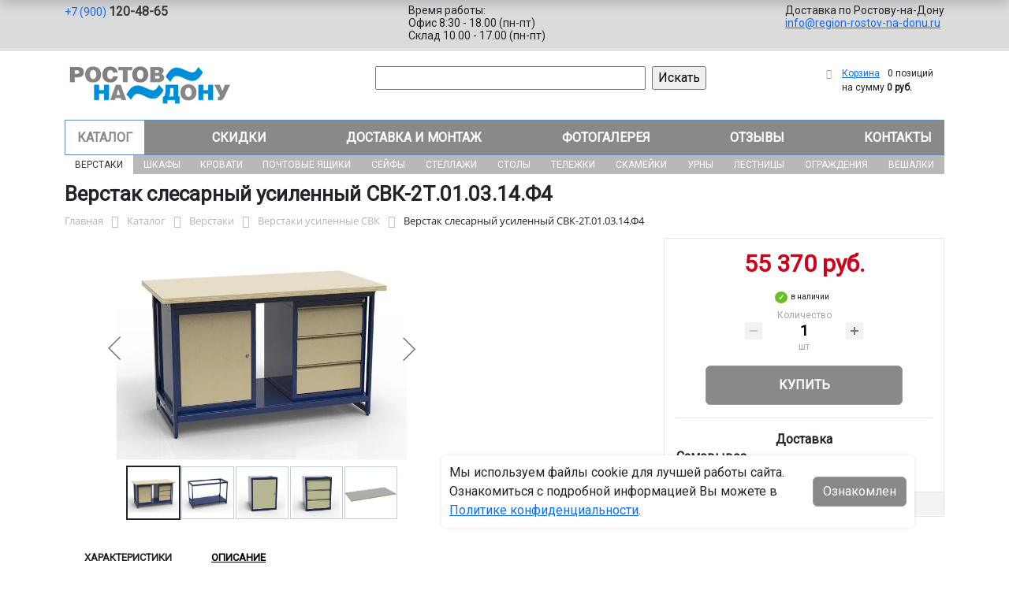

--- FILE ---
content_type: text/html; charset=UTF-8
request_url: https://region-rostov-na-donu.ru/catalog/verstaki/verstaki_usilennye_svk/verstak_svk_2t_01_03_14_f4/
body_size: 17431
content:
<!DOCTYPE html>
<html dir="ltr" lang="ru" prefix="og: http://ogp.me/ns#">
<head>
<meta http-equiv="X-UA-Compatible" content="IE=edge">
<meta name="viewport" content="width=device-width, user-scalable=no">
<meta name="format-detection" content="telephone=no">
<link href="https://fonts.googleapis.com/css2?family=Roboto" rel="stylesheet">
  
    <link rel="shortcut icon" type="image/x-icon" href="/img/favicon_region-rostov-na-donu.ru.ico" />
<meta http-equiv="Content-Type" content="text/html; charset=UTF-8" />
<meta name="robots" content="index, follow" />
<meta name="description" content="Верстак слесарный усиленный СВК-2Т.01.03.14.Ф4 Описание и технические характеристики изделия. Интернет-магазин от ИП Родионов Максим Евгеньевич. Фото. Стоимость оптовая и розничная. Скидки." />
<link rel="canonical" href="https://region-rostov-na-donu.ru/catalog/verstaki/verstaki_usilennye_svk/verstak_svk_2t_01_03_14_f4/" />
<script data-skip-moving="true">(function(w, d, n) {var cl = "bx-core";var ht = d.documentElement;var htc = ht ? ht.className : undefined;if (htc === undefined || htc.indexOf(cl) !== -1){return;}var ua = n.userAgent;if (/(iPad;)|(iPhone;)/i.test(ua)){cl += " bx-ios";}else if (/Windows/i.test(ua)){cl += ' bx-win';}else if (/Macintosh/i.test(ua)){cl += " bx-mac";}else if (/Linux/i.test(ua) && !/Android/i.test(ua)){cl += " bx-linux";}else if (/Android/i.test(ua)){cl += " bx-android";}cl += (/(ipad|iphone|android|mobile|touch)/i.test(ua) ? " bx-touch" : " bx-no-touch");cl += w.devicePixelRatio && w.devicePixelRatio >= 2? " bx-retina": " bx-no-retina";if (/AppleWebKit/.test(ua)){cl += " bx-chrome";}else if (/Opera/.test(ua)){cl += " bx-opera";}else if (/Firefox/.test(ua)){cl += " bx-firefox";}ht.className = htc ? htc + " " + cl : cl;})(window, document, navigator);</script>


<link href="/bitrix/js/ui/bootstrap5/css/bootstrap.min.css?1733687375194901" type="text/css"  rel="stylesheet" />
<link href="/bitrix/js/ui/fancybox/fancybox/jquery.fancybox.min.css?173368737412795" type="text/css"  rel="stylesheet" />
<link href="/bitrix/js/ui/design-tokens/dist/ui.design-tokens.min.css?173368737523463" type="text/css"  rel="stylesheet" />
<link href="/bitrix/js/ui/fonts/opensans/ui.font.opensans.min.css?17336873742320" type="text/css"  rel="stylesheet" />
<link href="/bitrix/js/main/popup/dist/main.popup.bundle.min.css?175045226828056" type="text/css"  rel="stylesheet" />
<link href="/bitrix/cache/css/11/region/page_2ce69647bb06d1d7d8c3798e2b6fd579/page_2ce69647bb06d1d7d8c3798e2b6fd579_v1.css?176761280925490" type="text/css"  rel="stylesheet" />
<link href="/bitrix/cache/css/11/region/template_8bfb8b51a134fa429eba68bb80e47419/template_8bfb8b51a134fa429eba68bb80e47419_v1.css?176761280937279" type="text/css"  data-template-style="true" rel="stylesheet" />




<script type="extension/settings" data-extension="currency.currency-core">{"region":"ru"}</script>



<title>Верстак слесарный усиленный СВК-2Т.01.03.14.Ф4 купить с доставкой по Ростову-на-Дону от производителя, оптом и в розницу</title>
</head><body id="region">
<div class="section-contacts">
  <div class="container">
      <div class="row">
        <div class="col-12">
          <div class="block-contacts">
              <div class="phones">
                                                          <a class="phone" href="tel:+79001204865">+7 (900) <b>120-48-65</b></a>
                                </div>
              <div class="worktime">
                <div class="">Время работы:</div>
                                          <div>Офис 8:30 - 18.00 (пн-пт)</div>
                                          <div>Склад 10.00 - 17.00 (пн-пт)</div>
                                  </div>

              <div class="delivery">
                <div class="">Доставка по Ростову-на-Дону</div>
                                    <a href="mailto:info@region-rostov-na-donu.ru">info@region-rostov-na-donu.ru</a>
                 
              </div>

          </div>
        </div>
        
      </div>
  </div>
</div>

<div class="section-logo">
  <div class="container">
    <div class="row">
      <div class="col-12">
		
        <div class="logo-block">
			<div class="mobile-block">
				<div class="line"></div>
				<div class="line"></div>
				<div class="miniline"></div>
			</div>
          <div class="logotype">
            <a href="/">
              <img src="/upload/iblock/ae7/f9e8dc4j6didsa5bvkrhkc06jo4e84bp/logo.png" alt="Металлическая мебель в Ростове-на-Дону">
            </a>

		
			

          </div>
		            <div class="search-catalog">

		  	<div class="search-page">
				<form action="/poisk-tovara/" method="get">
					<input type="text" name="q" value="" size="40">
					&nbsp;<input type="submit" value="Искать">
					<input type="hidden" name="how" value="r">
				</form> 
			</div>
          </div>

          <div class="">
          <div id="bx_basketFKauiI" class="bx-basket bx-opener"><!--'start_frame_cache_bx_basketFKauiI'--><div class="bx-hdr-profile">
	<div class="bx-basket-block"><i class="fa fa-shopping-cart"></i>
			<a href="/personal/cart/">Корзина</a>
			<span class="basket-desc">0 позиций</span>					 	  
					<span class="basket-total">
						на сумму <strong>0 руб.</strong>
					</span> 
						</div>
</div><!--'end_frame_cache_bx_basketFKauiI'--></div>
          </div>
        </div>


      </div>
    </div>
  </div>
</div>

<div class="section-top-menu">
  <div class="container">
      <div class="row">
        <div class="col-12">
            <ul class="nav nav-justified submainmenu">


	
	
		
							<li class="root-item-selected"><a href="/catalog/" >Каталог</a></li>
			
		
	
	

	
	
		
							<li class="root-item"><a href="/skidki/" >Скидки</a></li>
			
		
	
	

	
	
		
							<li class="root-item"><a href="/dostavka-i-montazh/" >Доставка и монтаж</a></li>
			
		
	
	

	
	
		
							<li class="root-item"><a href="/fotogalereya/" >Фотогалерея</a></li>
			
		
	
	

	
	
		
							<li class="root-item"><a href="/otzyvy/" >Отзывы</a></li>
			
		
	
	

	
	
		
							<li class="root-item"><a href="/kontakty/" >Контакты</a></li>
			
		
	
	


</ul>
<div class="menu-clear-left"></div>
        </div>
      </div>
  </div>
</div>
<div class="section-top-submenu">
  <div class="container">
      <div class="row">
        <div class="col-12">
            <ul class="nav nav-justified submainmenu">


	
	
		
							<li class="root-item-selected"><a href="/catalog/verstaki/" >Верстаки</a></li>
			
		
	
	

	
	
		
							<li class="root-item"><a href="/catalog/shkafy/" >Шкафы</a></li>
			
		
	
	

	
	
		
							<li class="root-item"><a href="/catalog/krovati/" >Кровати</a></li>
			
		
	
	

	
	
		
							<li class="root-item"><a href="/catalog/pochtovye_yashchiki/" >Почтовые ящики</a></li>
			
		
	
	

	
	
		
							<li class="root-item"><a href="/catalog/seyfy/" >Сейфы</a></li>
			
		
	
	

	
	
		
							<li class="root-item"><a href="/catalog/stellazhi/" >Стеллажи</a></li>
			
		
	
	

	
	
		
							<li class="root-item"><a href="/catalog/stoly/" >Столы</a></li>
			
		
	
	

	
	
		
							<li class="root-item"><a href="/catalog/telezhki/" >Тележки</a></li>
			
		
	
	

	
	
		
							<li class="root-item"><a href="/catalog/skameyki/" >Скамейки</a></li>
			
		
	
	

	
	
		
							<li class="root-item"><a href="/catalog/urny/" >Урны</a></li>
			
		
	
	

	
	
		
							<li class="root-item"><a href="/catalog/lestnitsy/" >Лестницы</a></li>
			
		
	
	

	
	
		
							<li class="root-item"><a href="/catalog/ograzhdeniya/" >Ограждения</a></li>
			
		
	
	

	
	
		
							<li class="root-item"><a href="/catalog/veshalki/" >Вешалки</a></li>
			
		
	
	


</ul>
<div class="menu-clear-left"></div>
        </div>
      </div>
  </div>
</div>
<div class="mobile_top-menu">
	<div class="mobil_shadow"></div>
	<div class="mobil_content_menu">
		<div class="close_mobil_window"></div>
			<a class="mobil-logotype" href="/">
        <img src="/upload/iblock/ae7/f9e8dc4j6didsa5bvkrhkc06jo4e84bp/logo.png" alt="Металлическая мебель в Ростове-на-Дону">
      </a>

			<div class="phones mob_menu_block">
          <div class="phones">
                                              <a class="phone" href="tel:+79001204865">+7 (900) <b>120-48-65</b></a>
                          </div>
      </div>

			<div class="worktime mob_menu_block">
        <div class="">Время работы:</div>
                          <div>Офис 8:30 - 18.00 (пн-пт)</div>
                          <div>Склад 10.00 - 17.00 (пн-пт)</div>
                  </div>

      <div class="delivery mob_menu_block">
        <div class="">Доставка по Ростову-на-Дону</div>
        <a href="mailto:info@region-rostov-na-donu.ru">info@region-rostov-na-donu.ru</a>
      </div>

      <div class="main_menu mob_menu_block">
          <ul class="nav nav-justified submainmenu">


	
	
		
							<li class="root-item-selected"><a href="/catalog/" >Каталог</a></li>
			
		
	
	

	
	
		
							<li class="root-item"><a href="/skidki/" >Скидки</a></li>
			
		
	
	

	
	
		
							<li class="root-item"><a href="/dostavka-i-montazh/" >Доставка и монтаж</a></li>
			
		
	
	

	
	
		
							<li class="root-item"><a href="/fotogalereya/" >Фотогалерея</a></li>
			
		
	
	

	
	
		
							<li class="root-item"><a href="/otzyvy/" >Отзывы</a></li>
			
		
	
	

	
	
		
							<li class="root-item"><a href="/kontakty/" >Контакты</a></li>
			
		
	
	


</ul>
<div class="menu-clear-left"></div>
        </div>

	</div>
</div>


<div class="mobile_filter">
  <div class="mobil_shadow"></div>
  <div class="mobil_content">
    <div class="close_mobil_window"></div>
    
    <div class="filter_block"></div>

  </div>
</div>

<div class="section content">

<div class="container">

<div class="row">
  <div class="col-12">
    <h1>Верстак слесарный усиленный СВК-2Т.01.03.14.Ф4</h1>
  </div>
</div>

<div class="row">
  <div class="col-12">
       <link href="/bitrix/css/main/font-awesome.css?173368740828777" type="text/css" rel="stylesheet" />
<div class="bx-breadcrumb" itemprop="http://schema.org/breadcrumb" itemscope itemtype="http://schema.org/BreadcrumbList">
			<div class="bx-breadcrumb-item" id="bx_breadcrumb_0" itemprop="itemListElement" itemscope itemtype="http://schema.org/ListItem">
				<a class="bx-breadcrumb-item-link" href="/" title="Главная" itemprop="item">
					<span class="bx-breadcrumb-item-text" itemprop="name">Главная</span>
				</a>
				<meta itemprop="position" content="1" />
			</div><i class="bx-breadcrumb-item-angle fa fa-angle-right"></i>
			<div class="bx-breadcrumb-item" id="bx_breadcrumb_1" itemprop="itemListElement" itemscope itemtype="http://schema.org/ListItem">
				<a class="bx-breadcrumb-item-link" href="/catalog/" title="Каталог" itemprop="item">
					<span class="bx-breadcrumb-item-text" itemprop="name">Каталог</span>
				</a>
				<meta itemprop="position" content="2" />
			</div><i class="bx-breadcrumb-item-angle fa fa-angle-right"></i>
			<div class="bx-breadcrumb-item" id="bx_breadcrumb_2" itemprop="itemListElement" itemscope itemtype="http://schema.org/ListItem">
				<a class="bx-breadcrumb-item-link" href="/catalog/verstaki/" title="Верстаки" itemprop="item">
					<span class="bx-breadcrumb-item-text" itemprop="name">Верстаки</span>
				</a>
				<meta itemprop="position" content="3" />
			</div><i class="bx-breadcrumb-item-angle fa fa-angle-right"></i>
			<div class="bx-breadcrumb-item" id="bx_breadcrumb_3" itemprop="itemListElement" itemscope itemtype="http://schema.org/ListItem">
				<a class="bx-breadcrumb-item-link" href="/catalog/verstaki/verstaki_usilennye_svk/" title="Верстаки усиленные СВК" itemprop="item">
					<span class="bx-breadcrumb-item-text" itemprop="name">Верстаки усиленные СВК</span>
				</a>
				<meta itemprop="position" content="4" />
			</div><i class="bx-breadcrumb-item-angle fa fa-angle-right"></i>
			<div class="bx-breadcrumb-item">
				<span class="bx-breadcrumb-item-text">Верстак слесарный усиленный СВК-2Т.01.03.14.Ф4</span>
			</div></div>  </div>
</div>
<div class="row contentrow">
  <div class="col-12">
    <div class="pagecontent">    <div class="mobile_filter_btn_block hide">
        <div class="mobile_filter_btn_block__button btn btn-primary">Фильтр</div>
    </div>

    <div class="row bx-site">
	<div class='col'>
		<div id="compareList9J9wbd" class="catalog-compare-list fixed top right " style="display: none;"><!--'start_frame_cache_compareList9J9wbd'--><!--'end_frame_cache_compareList9J9wbd'-->	</div><div class="bx-catalog-element bx-blue" id="bx_117848907_5252" itemscope itemtype="http://schema.org/Product">
		<div class="row">

		<div class="col-md">
			<div class="product-item-detail-slider-container" id="bx_117848907_5252_big_slider">
				<span class="product-item-detail-slider-close" data-entity="close-popup"></span>
				<div class="product-item-detail-slider-block
				"
					data-entity="images-slider-block">
					<span class="product-item-detail-slider-left" data-entity="slider-control-left" style="display: none;"></span>
					<span class="product-item-detail-slider-right" data-entity="slider-control-right" style="display: none;"></span>
					<div class="product-item-label-text product-item-label-big product-item-label-top product-item-label-left" id="bx_117848907_5252_sticker"
						style="display: none;">
											</div>
										<div class="product-item-detail-slider-images-container" data-entity="images-container">
														<div class="product-item-detail-slider-image active" data-entity="image" data-id="23889974">
									<img src="/upload/iblock/ac2/i2bmcun70twskwwezyfq751d3xu0a05e/6416564165SVK_2T.01.03.14.F6_3.jpg.webp" alt="Верстак слесарный усиленный СВК-2Т.01.03.14.Ф4" title="Верстак слесарный усиленный СВК-2Т.01.03.14.Ф4" itemprop="image">
								</div>
																<div class="product-item-detail-slider-image" data-entity="image" data-id="23889975">
									<img src="/upload/iblock/50c/nipdmrd1sd9aarcj11v6llwsawwf3vu3/svk_k.14.jpg.webp" alt="Верстак слесарный усиленный СВК-2Т.01.03.14.Ф4" title="Верстак слесарный усиленный СВК-2Т.01.03.14.Ф4">
								</div>
																<div class="product-item-detail-slider-image" data-entity="image" data-id="23889976">
									<img src="/upload/iblock/217/mzkmxktlwy1pxvz8uel4hswhlu8tqmfw/svk_td.01.jpg.webp" alt="Верстак слесарный усиленный СВК-2Т.01.03.14.Ф4" title="Верстак слесарный усиленный СВК-2Т.01.03.14.Ф4">
								</div>
																<div class="product-item-detail-slider-image" data-entity="image" data-id="23889977">
									<img src="/upload/iblock/263/inonc1ihlqvm8b69po0ugucjuq0t4icz/svk_tv.03.jpg.webp" alt="Верстак слесарный усиленный СВК-2Т.01.03.14.Ф4" title="Верстак слесарный усиленный СВК-2Т.01.03.14.Ф4">
								</div>
																<div class="product-item-detail-slider-image" data-entity="image" data-id="23889978">
									<img src="/upload/iblock/bfa/a2z6ptd3zrt7bf7yetmm06usbl4zxwr8/svk_14.f6_3rs0_d4.jpg.webp" alt="Верстак слесарный усиленный СВК-2Т.01.03.14.Ф4" title="Верстак слесарный усиленный СВК-2Т.01.03.14.Ф4">
								</div>
													</div>
				</div>
										<div class="product-item-detail-slider-controls-block" id="bx_117848907_5252_slider_cont">
																<div class="product-item-detail-slider-controls-image active"
										data-entity="slider-control" data-value="23889974">
										<img src="/upload/iblock/ac2/i2bmcun70twskwwezyfq751d3xu0a05e/6416564165SVK_2T.01.03.14.F6_3.jpg.webp">
									</div>
																		<div class="product-item-detail-slider-controls-image"
										data-entity="slider-control" data-value="23889975">
										<img src="/upload/iblock/50c/nipdmrd1sd9aarcj11v6llwsawwf3vu3/svk_k.14.jpg.webp">
									</div>
																		<div class="product-item-detail-slider-controls-image"
										data-entity="slider-control" data-value="23889976">
										<img src="/upload/iblock/217/mzkmxktlwy1pxvz8uel4hswhlu8tqmfw/svk_td.01.jpg.webp">
									</div>
																		<div class="product-item-detail-slider-controls-image"
										data-entity="slider-control" data-value="23889977">
										<img src="/upload/iblock/263/inonc1ihlqvm8b69po0ugucjuq0t4icz/svk_tv.03.jpg.webp">
									</div>
																		<div class="product-item-detail-slider-controls-image"
										data-entity="slider-control" data-value="23889978">
										<img src="/upload/iblock/bfa/a2z6ptd3zrt7bf7yetmm06usbl4zxwr8/svk_14.f6_3rs0_d4.jpg.webp">
									</div>
															</div>
									</div>
		</div> 
				<div class="col-md-4">
			<div class="row">
								<div class="col-lg">
					<div class="product-item-detail-pay-block">
															<div class="mb-3">
																					<div class="product-item-detail-price-old mb-1"
												id="bx_117848907_5252_old_price"
												style="display: none;"></div>
											
										<div class="product-item-detail-price-current mb-1" id="bx_117848907_5252_price">55 370 руб.</div>

																					<div class="product-item-detail-economy-price mb-1"
												id="bx_117848907_5252_price_discount"
												style="display: none;"></div>
																				</div>
									
 

	        		<div class="stock-status in-stock">в наличии </div>
											<div class="mb-3"  data-entity="quantity-block">
																							<div class="product-item-detail-info-container-title text-center">Количество</div>
												
											<div class="product-item-amount">
												<div class="product-item-amount-field-container">
													<span class="product-item-amount-field-btn-minus no-select" id="bx_117848907_5252_quant_down"></span>
													<div class="product-item-amount-field-block">
														<input class="product-item-amount-field" id="bx_117848907_5252_quantity" type="number" value="1">
														<span class="product-item-amount-description-container">
														<span id="bx_117848907_5252_quant_measure">шт</span>
														<span id="bx_117848907_5252_price_total"></span>
													</span>
													</div>
													<span class="product-item-amount-field-btn-plus no-select" id="bx_117848907_5252_quant_up"></span>
												</div>
											</div>
										</div>
																			<div data-entity="main-button-container" class="mb-3">
										<div id="bx_117848907_5252_basket_actions" style="display: ;">
																							<div class="mb-3">
													<a class="btn btn-primary product-item-detail-buy-button"
														id="bx_117848907_5252_buy_link"
														href="javascript:void(0);">
														Купить													</a>
												</div>
																						</div>
										
                                        
                                        <div class="deliver-box">
                                            <div class="order-list-title text-center"><b>Доставка</b></div>
                                                <ul class="order-list">
                                                    <li class="mb-3">
                                                        <span class=""><b>Самовывоз</b></span> <br>
                                                        <span class="dd-text">Бесплатно.</span> 
                                                                                                                
                                                        
                                                    </li>

                                                    
                                                     
                                                </ul>
                                                
                                                 
                                                
                                                

                                        </div>
                                        
									</div>
 
																		<div class="mb-3" id="bx_117848907_5252_not_avail" style="display: none;">

									
									
										<a class="btn btn-primary product-item-detail-buy-button" href="javascript:void(0)" rel="nofollow">Под заказ</a>
									</div>
																<div class="product-item-detail-compare-container">
								<div class="product-item-detail-compare">
									<div class="checkbox">
										<label class="m-0" id="bx_117848907_5252_compare_link">
											<input type="checkbox" data-entity="compare-checkbox">
											<span data-entity="compare-title">Сравнение</span>
										</label>
									</div>
								</div>
							</div>
												</div>
				</div>
			</div>
		</div>

	</div> 
	
	<div class="row">
		<div class="col">
			<div class="row" id="bx_117848907_5252_tabs">
				<div class="col">
					<div class="product-item-detail-tabs-container">
						<ul class="product-item-detail-tabs-list">
															<li class="product-item-detail-tab active" data-entity="tab" data-value="properties">
									<a href="javascript:void(0);" class="product-item-detail-tab-link">
										<span>Характеристики</span>
									</a>
								</li>
																<li class="product-item-detail-tab " data-entity="tab" data-value="description">
									<a href="javascript:void(0);" class="product-item-detail-tab-link">
										<span>Описание</span>
									</a>
								</li>
														</ul>
					</div>
				</div>
			</div>
			<div class="row" id="bx_117848907_5252_tab_containers">
				<div class="col">
											<div class="product-item-detail-tab-content active"
							data-entity="tab-container"
							data-value="description"
							itemprop="description" id="bx_117848907_5252_description">
							<h4>Верстак слесарный усиленный СВК-2Т.01.03.14.Ф4: надежная основа для профессиональной работы</h4>
<p>Организация рабочего места в слесарной мастерской или на промышленном производстве требует особого внимания к выбору базового оборудования. Центром любой мастерской, производственного цеха или гаража является верстак. Когда речь идет о серьезных нагрузках и интенсивной эксплуатации, необходимо решение, сочетающее в себе исключительную прочность и функциональность. Таким решением становится металлический верстак усиленный СВК-2Т.01.03.14.Ф4 — профессиональное оборудование из серии СВК, созданное для самых сложных задач.</p>
<h4>Описание и применение</h4>
<p>Верстак рабочий слесарный усиленный модели СВК-2Т.01.03.14.Ф4 от компании ИП Родионов Максим Евгеньевич представляет собой монолитную и невероятно прочную конструкцию. Он предназначен для выполнения тяжелых слесарных, монтажных и сборочных работ, где обычные столы не справляются. Его применяют в промышленных цехах, автосервисах, на производственных линиях и в ремонтных мастерских для работы с металлом, сборки узлов и агрегатов, требующих приложения значительных усилий. Это основа, которая гарантирует стабильность и безопасность при работе с тяжелыми заготовками и мощным инструментом.</p>
<h4>Особенности и характеристики</h4>
<p>Ключевая особенность данной модели — ее феноменальная устойчивость к нагрузкам. Верстак металлический усиленный способен выдержать на своей столешнице вес до 3000 кг. Эта невероятная прочность достигнута благодаря уникальной конструкции и материалам. Столешница изготовлена по комбинированной технологии: основа для гашения вибраций и упругого основания  состоит Фанера 24 мм + металлический лист 4 мм. Это обеспечивает максимальную стойкость к ударным воздействиям, истиранию, маслам и химическим веществам.</p>
<p>Габаритные размеры верстака (длина — 1400 мм, глубина — 690 мм, высота — 850 мм) разработаны для обеспечения удобства работы стоя и размещения крупногабаритных изделий. При этом модель является Двухтумбовые, что позволяет свободно размещать ноги и объемное оборудование под столешницей, а также легко интегрировать ее в линию последовательных рабочих мест. Несмотря на свой внушительный запас прочности, верстак сохраняет мобильность благодаря продуманной металлической раме и весу 132.4 кг.</p>
<h4>Почему стоит выбрать усиленный верстак от ИП Родионов Максим Евгеньевич?</h4>
<p>Решение купить верстак усиленный для слесарных работ СВК-2Т.01.03.14.Ф4 — это инвестиция в долговечность, безопасность и эффективность вашего производства. Российский производитель «ИП Родионов Максим Евгеньевич» гарантирует высочайшее качество изготовления, использование надежных материалов и строгий контроль на всех этапах производства. Этот верстак создан, чтобы годами выдерживать ежедневные интенсивные нагрузки, становясь центральным элементом вашего рабочего пространства.</p>
<p>Приобрести профессиональное оборудование можно напрямую у производителя и по рекомендованной цене или со скидками от объема. Компания ИП Родионов Максим Евгеньевич является прямым дилером производителя с пунктом вывоза товара в Ростове-на-Дону. По всем вопросам обращайтесь по электронной почте: info@region-rostov-na-donu.ru или по телефонам указанным на сайте.</p>
<p style="text-align: center;">Верстак слесарный усиленный СВК-2Т.01.03.14.Ф4 Описание и технические характеристики изделия. Интернет-магазин от ИП Родионов Максим Евгеньевич. Фото. Стоимость оптовая и розничная. Скидки. Обеспечьте себе надежное и безопасное рабочее место с профессиональным усиленным верстаком.</p>						</div>
												<div class="product-item-detail-tab-content" data-entity="tab-container" data-value="properties">
															<ul class="product-item-detail-properties">
																			<li class="product-item-detail-properties-item">
											<span class="product-item-detail-properties-name">Код</span>
											<span class="product-item-detail-properties-dots"></span>
											<span class="product-item-detail-properties-value">64165										</span>
										</li>
																				<li class="product-item-detail-properties-item">
											<span class="product-item-detail-properties-name">Артикул</span>
											<span class="product-item-detail-properties-dots"></span>
											<span class="product-item-detail-properties-value">СВК-2Т.01.03.14.Ф4										</span>
										</li>
																				<li class="product-item-detail-properties-item">
											<span class="product-item-detail-properties-name">Вес, кг</span>
											<span class="product-item-detail-properties-dots"></span>
											<span class="product-item-detail-properties-value">132.4										</span>
										</li>
																				<li class="product-item-detail-properties-item">
											<span class="product-item-detail-properties-name">Объем, м.куб</span>
											<span class="product-item-detail-properties-dots"></span>
											<span class="product-item-detail-properties-value">0.51										</span>
										</li>
																				<li class="product-item-detail-properties-item">
											<span class="product-item-detail-properties-name">Длина, мм</span>
											<span class="product-item-detail-properties-dots"></span>
											<span class="product-item-detail-properties-value">1400										</span>
										</li>
																				<li class="product-item-detail-properties-item">
											<span class="product-item-detail-properties-name">Высота, мм</span>
											<span class="product-item-detail-properties-dots"></span>
											<span class="product-item-detail-properties-value">850										</span>
										</li>
																				<li class="product-item-detail-properties-item">
											<span class="product-item-detail-properties-name">Глубина, мм</span>
											<span class="product-item-detail-properties-dots"></span>
											<span class="product-item-detail-properties-value">690										</span>
										</li>
																				<li class="product-item-detail-properties-item">
											<span class="product-item-detail-properties-name">Нагрузка на ящик верстака, кг</span>
											<span class="product-item-detail-properties-dots"></span>
											<span class="product-item-detail-properties-value">30										</span>
										</li>
																				<li class="product-item-detail-properties-item">
											<span class="product-item-detail-properties-name">Производитель</span>
											<span class="product-item-detail-properties-dots"></span>
											<span class="product-item-detail-properties-value">Регион-Снабжение										</span>
										</li>
																				<li class="product-item-detail-properties-item">
											<span class="product-item-detail-properties-name">Количество тумб, шт</span>
											<span class="product-item-detail-properties-dots"></span>
											<span class="product-item-detail-properties-value">Двухтумбовые										</span>
										</li>
																				<li class="product-item-detail-properties-item">
											<span class="product-item-detail-properties-name">Тип верстака</span>
											<span class="product-item-detail-properties-dots"></span>
											<span class="product-item-detail-properties-value">Слесарные										</span>
										</li>
																				<li class="product-item-detail-properties-item">
											<span class="product-item-detail-properties-name">Материал столешницы</span>
											<span class="product-item-detail-properties-dots"></span>
											<span class="product-item-detail-properties-value">Фанера 24 мм + металлический лист 4 мм										</span>
										</li>
																				<li class="product-item-detail-properties-item">
											<span class="product-item-detail-properties-name">Количество ящиков, шт</span>
											<span class="product-item-detail-properties-dots"></span>
											<span class="product-item-detail-properties-value">с дверцей										</span>
										</li>
																				<li class="product-item-detail-properties-item">
											<span class="product-item-detail-properties-name">Нагрузка на столешницу, кг</span>
											<span class="product-item-detail-properties-dots"></span>
											<span class="product-item-detail-properties-value">3000										</span>
										</li>
																				<li class="product-item-detail-properties-item">
											<span class="product-item-detail-properties-name">Варианты исполнения верстака</span>
											<span class="product-item-detail-properties-dots"></span>
											<span class="product-item-detail-properties-value">В гараж / Для автосервиса / Для мастерских / Для тисков / Инструментальные / Комбинированные / Рабочие / Универсальные										</span>
										</li>
																				<li class="product-item-detail-properties-item">
											<span class="product-item-detail-properties-name">Тумба 1</span>
											<span class="product-item-detail-properties-dots"></span>
											<span class="product-item-detail-properties-value">с дверцей и полкой										</span>
										</li>
																				<li class="product-item-detail-properties-item">
											<span class="product-item-detail-properties-name">Тумба 2</span>
											<span class="product-item-detail-properties-dots"></span>
											<span class="product-item-detail-properties-value">с 3-я выдвижными ящиками										</span>
										</li>
																				<li class="product-item-detail-properties-item">
											<span class="product-item-detail-properties-name">Материал изготовления верстака</span>
											<span class="product-item-detail-properties-dots"></span>
											<span class="product-item-detail-properties-value">Металлические										</span>
										</li>
																				<li class="product-item-detail-properties-item">
											<span class="product-item-detail-properties-name">Серия</span>
											<span class="product-item-detail-properties-dots"></span>
											<span class="product-item-detail-properties-value">СВК										</span>
										</li>
																		</ul>
														</div>
										</div>
			</div>
		</div>
			</div>

	<div class="row">
		<div class="col">
			<!--'start_frame_cache_OhECjo'-->
	<span id="sale_gift_product_1474562003" class="sale_prediction_product_detail_container"></span>

		<!--'end_frame_cache_OhECjo'-->		</div>
	</div>

	<!--Small Card-->
	<div class="p-2 product-item-detail-short-card-fixed d-none d-md-block" id="bx_117848907_5252_small_card_panel">
		<div class="product-item-detail-short-card-content-container">
			<div class="product-item-detail-short-card-image">
				<img src="" style="height: 65px;" data-entity="panel-picture">
			</div>
			<div class="product-item-detail-short-title-container" data-entity="panel-title">
				<div class="product-item-detail-short-title-text">Верстак слесарный усиленный СВК-2Т.01.03.14.Ф4</div>
				
			</div>
			<div class="product-item-detail-short-card-price">

		 
			

									<div class="product-item-detail-price-old" style="display: none;" data-entity="panel-old-price">
											</div>
									<div class="product-item-detail-price-current" data-entity="panel-price">55 370 руб.</div>
			</div>
							<div class="product-item-detail-short-card-btn"
					style="display: ;"
					data-entity="panel-buy-button">
					<a class="btn btn-primary product-item-detail-buy-button"
						id="bx_117848907_5252_buy_link"
						href="javascript:void(0);">
						Купить					</a>
				</div>
							<div class="product-item-detail-short-card-btn"
				style="display: none;"
				data-entity="panel-not-available-button">
				<a class="btn btn-link product-item-detail-buy-button" href="javascript:void(0)"
					rel="nofollow">
					Под заказ				</a>
			</div>
		</div>
	</div>
	 
	<!--Top tabs-->
	<div class="pt-2 pb-0 product-item-detail-tabs-container-fixed d-none d-md-block" id="bx_117848907_5252_tabs_panel">
		<ul class="product-item-detail-tabs-list">
							<li class="product-item-detail-tab active" data-entity="tab" data-value="description">
					<a href="javascript:void(0);" class="product-item-detail-tab-link">
						<span>Описание</span>
					</a>
				</li>
								<li class="product-item-detail-tab" data-entity="tab" data-value="properties">
					<a href="javascript:void(0);" class="product-item-detail-tab-link">
						<span>Характеристики</span>
					</a>
				</li>
						</ul>
	</div>
 
	<meta itemprop="name" content="Верстак слесарный усиленный СВК-2Т.01.03.14.Ф4" />
	<meta itemprop="category" content="Верстаки/Верстаки усиленные СВК" />
			<span itemprop="offers" itemscope itemtype="http://schema.org/Offer">
		<meta itemprop="price" content="55370" />
		<meta itemprop="priceCurrency" content="RUB" />
		<link itemprop="availability" href="http://schema.org/InStock" />
	</span>
			 
	</div>
													</div>
	 
	</div>
    
</div>
</div>
</div>
</div>
</div>

<div class="footer">
    <div class="container">
        <div class="row">
            <div class="col-12">
                <ul class="nav nav-justified submainmenu">


	
	
		
							<li class="root-item"><a href="/informatsiya-dlya-fizicheskikh-i-yuridicheskikh-lits/" >Информация для физ/юр.лиц</a></li>
			
		
	
	

	
	
		
							<li class="root-item"><a href="/skidki/" >Скидки</a></li>
			
		
	
	

	
	
		
							<li class="root-item"><a href="/dostavka-i-montazh/" >Доставка и монтаж</a></li>
			
		
	
	

	
	
		
							<li class="root-item"><a href="/fotogalereya/" >Фотогалерея</a></li>
			
		
	
	

	
	
		
							<li class="root-item"><a href="/otzyvy/" >Отзывы</a></li>
			
		
	
	

	
	
		
							<li class="root-item"><a href="/kontakty/" >Контакты</a></li>
			
		
	
	


</ul>
<div class="menu-clear-left"></div>
            </div>
            <div class="col-12 mb-2">
                <p class="">© 2012-2026 region-rostov-na-donu.ru - изготовление и продажа металлической мебели в Ростове-на-Дону.</p>
                <p>
                                    Реквизиты компании:<br>ИП Родионов Максим Евгеньевич, ИНН 616801437727  
                                 
                                    
                Юридический адрес: Ростов-на-Дону, ул.Доватора 148, корп.2 офис 3. 
                
                Директор - Родионов Максим Евгеньевич. 
                </p>
                <p>Любое несоответствие характеристик продукции на сайте с фактическими – является опечаткой.</p>
            </div>
            <div class="col-12">
                <p>Вся информация на сайте region-rostov-na-donu.ru носит исключительно ознакомительный и справочный характер и ни при каких условиях не является публичной офертой. Всю дополнительную информацию можно узнать по телефонам указанным на сайте.</p>
            </div>
        </div>
    </div>
</div>
<div class="mobil-footer">
    <ul>
        <li class="">
        <a href="/">
        <i class="svg inline  svg-inline-cat_icons light-ignore" aria-hidden="true"><svg width="18" height="18" viewBox="0 0 18 18" fill="none" xmlns="http://www.w3.org/2000/svg"><path fill-rule="evenodd" clip-rule="evenodd" d="M10.3726 0.568791C9.60198 -0.158347 8.39802 -0.158347 7.62741 0.568791L0.313705 7.46993C0.113483 7.65886 0 7.92197 0 8.19725V17C0 17.5523 0.447715 18 1 18H6C6.55228 18 7 17.5523 7 17C7 17 7 17 7 16.9999V11.9999C7 10.8954 7.89543 9.99993 9 9.99993C10.1046 9.99993 11 10.8954 11 11.9999V16.9999C11 17 11 17 11 17C11 17.5523 11.4477 18 12 18H17C17.5523 18 18 17.5523 18 17V8.19725C18 7.92197 17.8865 7.65886 17.6863 7.46993L10.3726 0.568791ZM13 16H16V8.62857L9 2.02344L2 8.62857V16H5V11.9999C5 9.79079 6.79086 7.99993 9 7.99993C11.2091 7.99993 13 9.79079 13 11.9999V16Z" fill="#24708c"></path></svg>
        </i>    
            <span>Главная</span>
        </a>
        </li>
        <li class="">
        <a href="/catalog/compare/">
            <i class="svg inline svg-inline-cat_icons light-ignore" aria-hidden="true"><svg xmlns="http://www.w3.org/2000/svg" viewBox="0 0 32 23" height="15" width="20" fill="#24708c"><path d="M27.64,1.64V0H4.36V1.71L0,11.78a5.35,5.35,0,0,0,5.07,4.3,5.35,5.35,0,0,0,5.07-4.3L6.29,2.91h8.26V20.36H10.17v2.91H21.82V20.36H17.45V2.91h8.23l-3.82,8.8A5.35,5.35,0,0,0,26.93,16,5.35,5.35,0,0,0,32,11.71Zm-26.19,10L5.07,2.91l3.66,8.73Zm21.82,0,3.64-8.73H27l3.59,8.73Z"></path></svg></i>
            <span>Сравнение</span>
        </a>
        </li>
        <li class="">
            <a href="/catalog/">
                <i class="svg inline  svg-inline-cat_icons light-ignore" aria-hidden="true"><svg width="18" height="18" viewBox="0 0 18 18" fill="none" xmlns="http://www.w3.org/2000/svg"><path fill-rule="evenodd" clip-rule="evenodd" d="M0 2C0 0.895431 0.895431 0 2 0C3.10457 0 4 0.895431 4 2C4 3.10457 3.10457 4 2 4C0.895431 4 0 3.10457 0 2ZM0 9C0 7.89543 0.895431 7 2 7C3.10457 7 4 7.89543 4 9C4 10.1046 3.10457 11 2 11C0.895431 11 0 10.1046 0 9ZM2 14C0.895431 14 0 14.8954 0 16C0 17.1046 0.895431 18 2 18C3.10457 18 4 17.1046 4 16C4 14.8954 3.10457 14 2 14ZM7 2C7 0.895431 7.89543 0 9 0C10.1046 0 11 0.895431 11 2C11 3.10457 10.1046 4 9 4C7.89543 4 7 3.10457 7 2ZM9 7C7.89543 7 7 7.89543 7 9C7 10.1046 7.89543 11 9 11C10.1046 11 11 10.1046 11 9C11 7.89543 10.1046 7 9 7ZM7 16C7 14.8954 7.89543 14 9 14C10.1046 14 11 14.8954 11 16C11 17.1046 10.1046 18 9 18C7.89543 18 7 17.1046 7 16ZM16 0C14.8954 0 14 0.895431 14 2C14 3.10457 14.8954 4 16 4C17.1046 4 18 3.10457 18 2C18 0.895431 17.1046 0 16 0ZM14 9C14 7.89543 14.8954 7 16 7C17.1046 7 18 7.89543 18 9C18 10.1046 17.1046 11 16 11C14.8954 11 14 10.1046 14 9ZM16 14C14.8954 14 14 14.8954 14 16C14 17.1046 14.8954 18 16 18C17.1046 18 18 17.1046 18 16C18 14.8954 17.1046 14 16 14Z" fill="#24708c"></path></svg></i>    
                <span>Каталог</span>
            </a></li>
        <li class="">
            <a href="/dostavka-i-montazh/">
            <i class="svg inline  svg-inline-cat_icons light-ignore" aria-hidden="true"><svg width="18" height="18" viewBox="0 0 18 18" fill="none" xmlns="http://www.w3.org/2000/svg"><path d="M6.00001 11C6.00001 9.34315 7.34315 8 9.00001 8C9.55229 8 10 7.55228 10 7C10 6.44772 9.55229 6 9.00001 6C6.23858 6 4.00001 8.23858 4.00001 11C4.00001 11.5523 4.44772 12 5.00001 12C5.55229 12 6.00001 11.5523 6.00001 11Z" fill="#999999"></path><path fill-rule="evenodd" clip-rule="evenodd" d="M6.00001 1C6.00001 0.447715 6.44772 0 7.00001 0H11C11.5523 0 12 0.447715 12 1C12 1.55228 11.5523 2 11 2H10V3.06189C13.9463 3.55399 17 6.92038 17 11V13.1339C17.2516 13.2793 17.4358 13.5319 17.4864 13.8356L17.9864 16.8356C18.0347 17.1256 17.953 17.4221 17.763 17.6464C17.573 17.8707 17.294 18 17 18H1.00001C0.706055 18 0.426991 17.8707 0.236988 17.6464C0.0469841 17.4221 -0.0347118 17.1256 0.0136136 16.8356L0.513614 13.8356C0.564227 13.5319 0.748439 13.2793 1.00001 13.1339V11C1.00001 6.92038 4.0537 3.55399 8.00001 3.06189V2H7.00001C6.44772 2 6.00001 1.55228 6.00001 1ZM9.00001 5C5.6863 5 3.00001 7.68629 3.00001 11V13H15V11C15 7.68629 12.3137 5 9.00001 5ZM2.34713 15L2.18047 16H15.8195L15.6529 15H2.34713Z" fill="#24708c"></path></svg></i>   
            <span>Доставка</span>
            </a>
        </li>
        
        <li class=""> 
            <a href="/kontakty/">
                <i class="svg inline  svg-inline-cat_icons light-ignore" aria-hidden="true"><svg width="18" height="18" viewBox="0 0 18 18" fill="none" xmlns="http://www.w3.org/2000/svg"><path d="M9 8C7.89543 8 7 7.10457 7 6C7 4.89543 7.89543 4 9 4C10.1046 4 11 4.89543 11 6C11 7.10457 10.1046 8 9 8Z" fill="#999999"></path><path fill-rule="evenodd" clip-rule="evenodd" d="M9.66896 14.7433L9 14C9.66896 14.7433 9.66879 14.7435 9.66896 14.7433L9.67101 14.7415L9.67486 14.738L9.68791 14.7261L9.73453 14.6833C9.77444 14.6465 9.83161 14.5932 9.90359 14.5248C10.0475 14.3881 10.2509 14.1907 10.4942 13.9434C10.9795 13.4501 11.6288 12.7522 12.2809 11.9372C12.9305 11.1252 13.5988 10.177 14.1086 9.18288C14.6128 8.1996 15 7.09855 15 6C15 2.68629 12.3137 0 9 0C5.68629 0 3 2.68629 3 6C3 7.09855 3.38719 8.1996 3.89143 9.18288C4.40123 10.177 5.06954 11.1252 5.71913 11.9372C6.37117 12.7522 7.02054 13.4501 7.50582 13.9434C7.74905 14.1907 7.95251 14.3881 8.09641 14.5248C8.16839 14.5932 8.22556 14.6465 8.26547 14.6833L8.31209 14.7261L8.32514 14.738L8.32899 14.7415L8.33024 14.7426C8.33042 14.7427 8.33104 14.7433 9 14L8.33104 14.7433C8.71134 15.0856 9.28866 15.0856 9.66896 14.7433ZM9 12.6101L8.93168 12.5409C8.47946 12.0812 7.87883 11.4353 7.28087 10.6878C6.68046 9.93729 6.09877 9.10428 5.67107 8.27025C5.23781 7.4254 5 6.65145 5 6C5 3.79086 6.79086 2 9 2C11.2091 2 13 3.79086 13 6C13 6.65145 12.7622 7.4254 12.3289 8.27025C11.9012 9.10428 11.3195 9.93729 10.7191 10.6878C10.1212 11.4353 9.52054 12.0812 9.06832 12.5409L9 12.6101Z" fill="#999999"></path><path d="M3.70711 11.2929C4.09763 11.6834 4.09763 12.3166 3.70711 12.7071L2.29289 14.1213C2.10536 14.3089 2 14.5632 2 14.8284V15C2 15.5523 2.44772 16 3 16H15C15.5523 16 16 15.5523 16 15V14.8284C16 14.5632 15.8946 14.3089 15.7071 14.1213L14.2929 12.7071C13.9024 12.3166 13.9024 11.6834 14.2929 11.2929C14.6834 10.9024 15.3166 10.9024 15.7071 11.2929L17.1213 12.7071C17.6839 13.2697 18 14.0328 18 14.8284V15C18 16.6569 16.6569 18 15 18H3C1.34315 18 0 16.6569 0 15V14.8284C0 14.0328 0.316071 13.2697 0.87868 12.7071L2.29289 11.2929C2.68342 10.9024 3.31658 10.9024 3.70711 11.2929Z" fill="#24708c"></path></svg></i> 
                <span>Контакты</span>
            </a>
        </li>
    </ul>
</div>

<!-- Yandex.Metrika counter --> <script data-skip-moving="true"
 type="text/javascript" > (function(m,e,t,r,i,k,a){m[i]=m[i]||function(){(m[i].a=m[i].a||[]).push(arguments)}; m[i].l=1*new Date();k=e.createElement(t),a=e.getElementsByTagName(t)[0],k.async=1,k.src=r,a.parentNode.insertBefore(k,a)}) (window, document, "script", "https://mc.yandex.ru/metrika/tag.js", "ym"); ym(50796274, "init", { clickmap:true, trackLinks:true, accurateTrackBounce:true, webvisor:true, ecommerce:"dataLayer" }); </script> <noscript><div><img src="https://mc.yandex.ru/watch/50796274" style="position:absolute; left:-9999px;" alt="" /></div></noscript> <!-- /Yandex.Metrika counter -->
    <div class="cockie_inform">
    <div>
        Мы используем файлы cookie для лучшей работы сайта. Ознакомиться с подробной информацией Вы можете в <a href="/informatsiya-dlya-fizicheskikh-i-yuridicheskikh-lits/politika-konfidentsialnosti.php">Политике конфиденциальности</a>.
    </div>
    <button id="cookie_yes" class="btn btn-primary">Ознакомлен</button>
</div>

<script>if(!window.BX)window.BX={};if(!window.BX.message)window.BX.message=function(mess){if(typeof mess==='object'){for(let i in mess) {BX.message[i]=mess[i];} return true;}};</script>
<script>(window.BX||top.BX).message({"JS_CORE_LOADING":"Загрузка...","JS_CORE_NO_DATA":"- Нет данных -","JS_CORE_WINDOW_CLOSE":"Закрыть","JS_CORE_WINDOW_EXPAND":"Развернуть","JS_CORE_WINDOW_NARROW":"Свернуть в окно","JS_CORE_WINDOW_SAVE":"Сохранить","JS_CORE_WINDOW_CANCEL":"Отменить","JS_CORE_WINDOW_CONTINUE":"Продолжить","JS_CORE_H":"ч","JS_CORE_M":"м","JS_CORE_S":"с","JSADM_AI_HIDE_EXTRA":"Скрыть лишние","JSADM_AI_ALL_NOTIF":"Показать все","JSADM_AUTH_REQ":"Требуется авторизация!","JS_CORE_WINDOW_AUTH":"Войти","JS_CORE_IMAGE_FULL":"Полный размер"});</script><script src="/bitrix/js/main/core/core.min.js?1754600357229643"></script><script>BX.Runtime.registerExtension({"name":"main.core","namespace":"BX","loaded":true});</script>
<script>BX.setJSList(["\/bitrix\/js\/main\/core\/core_ajax.js","\/bitrix\/js\/main\/core\/core_promise.js","\/bitrix\/js\/main\/polyfill\/promise\/js\/promise.js","\/bitrix\/js\/main\/loadext\/loadext.js","\/bitrix\/js\/main\/loadext\/extension.js","\/bitrix\/js\/main\/polyfill\/promise\/js\/promise.js","\/bitrix\/js\/main\/polyfill\/find\/js\/find.js","\/bitrix\/js\/main\/polyfill\/includes\/js\/includes.js","\/bitrix\/js\/main\/polyfill\/matches\/js\/matches.js","\/bitrix\/js\/ui\/polyfill\/closest\/js\/closest.js","\/bitrix\/js\/main\/polyfill\/fill\/main.polyfill.fill.js","\/bitrix\/js\/main\/polyfill\/find\/js\/find.js","\/bitrix\/js\/main\/polyfill\/matches\/js\/matches.js","\/bitrix\/js\/main\/polyfill\/core\/dist\/polyfill.bundle.js","\/bitrix\/js\/main\/core\/core.js","\/bitrix\/js\/main\/polyfill\/intersectionobserver\/js\/intersectionobserver.js","\/bitrix\/js\/main\/lazyload\/dist\/lazyload.bundle.js","\/bitrix\/js\/main\/polyfill\/core\/dist\/polyfill.bundle.js","\/bitrix\/js\/main\/parambag\/dist\/parambag.bundle.js"]);
</script>
<script>BX.Runtime.registerExtension({"name":"jquery3","namespace":"window","loaded":true});</script>
<script>BX.Runtime.registerExtension({"name":"ui.bootstrap5","namespace":"window","loaded":true});</script>
<script>BX.Runtime.registerExtension({"name":"ui.fancybox","namespace":"window","loaded":true});</script>
<script>BX.Runtime.registerExtension({"name":"ui.design-tokens","namespace":"window","loaded":true});</script>
<script>BX.Runtime.registerExtension({"name":"ui.fonts.opensans","namespace":"window","loaded":true});</script>
<script>BX.Runtime.registerExtension({"name":"main.popup","namespace":"BX.Main","loaded":true});</script>
<script>BX.Runtime.registerExtension({"name":"popup","namespace":"window","loaded":true});</script>
<script>BX.Runtime.registerExtension({"name":"fx","namespace":"window","loaded":true});</script>
<script>BX.Runtime.registerExtension({"name":"currency.currency-core","namespace":"BX.Currency","loaded":true});</script>
<script>BX.Runtime.registerExtension({"name":"currency","namespace":"window","loaded":true});</script>
<script>(window.BX||top.BX).message({"LANGUAGE_ID":"ru","FORMAT_DATE":"DD.MM.YYYY","FORMAT_DATETIME":"DD.MM.YYYY HH:MI:SS","COOKIE_PREFIX":"BITRIX_SM","SERVER_TZ_OFFSET":"10800","UTF_MODE":"Y","SITE_ID":"11","SITE_DIR":"\/","USER_ID":"","SERVER_TIME":1768474758,"USER_TZ_OFFSET":0,"USER_TZ_AUTO":"Y","bitrix_sessid":"655309b3c06dfa17b6577de65b3966e8"});</script><script  src="/bitrix/cache/js/11/region/kernel_main/kernel_main_v1.js?176761280910092"></script>
<script src="/bitrix/js/main/jquery/jquery-3.6.0.min.js?173368737689501"></script>
<script src="/bitrix/js/ui/bootstrap5/js/bootstrap.min.js?173368737560480"></script>
<script src="/bitrix/js/ui/fancybox/fancybox/jquery.fancybox.min.js?173368737468253"></script>
<script src="/bitrix/js/main/popup/dist/main.popup.bundle.min.js?176180984567480"></script>
<script src="/bitrix/js/currency/currency-core/dist/currency-core.bundle.min.js?17336873744569"></script>
<script src="/bitrix/js/currency/core_currency.min.js?1733687374835"></script>
<script>BX.setJSList(["\/bitrix\/js\/main\/core\/core_fx.js","\/bitrix\/components\/bitrix\/catalog.compare.list\/templates\/bootstrap_v4\/script.js","\/local\/templates\/.default\/components\/bitrix\/catalog.element\/bootstrap_v4\/script.js","\/bitrix\/components\/bitrix\/sale.prediction.product.detail\/templates\/.default\/script.js","\/local\/assets\/js\/scripts.js","\/local\/assets\/js\/all.js","\/local\/assets\/js\/msg.js","\/local\/modules\/js_calculators\/calculator_rack\/rack_assets\/js\/calculator_st.js","\/local\/templates\/.default\/components\/bitrix\/sale.basket.basket.line\/basket-mini\/script.js","\/local\/templates\/.default\/components\/bitrix\/menu\/menu_top\/script.js"]);</script>
<script>BX.setCSSList(["\/local\/templates\/.default\/components\/bitrix\/catalog\/catalog_bootstrap_v4\/style.css","\/bitrix\/components\/bitrix\/catalog.compare.list\/templates\/bootstrap_v4\/style.css","\/local\/templates\/.default\/components\/bitrix\/catalog.element\/bootstrap_v4\/style.css","\/bitrix\/components\/bitrix\/sale.prediction.product.detail\/templates\/.default\/style.css","\/local\/assets\/css\/main.css","\/local\/assets\/css\/mobil.css","\/local\/assets\/css\/themes_emerland-green.css","\/local\/templates\/.default\/components\/bitrix\/sale.basket.basket.line\/basket-mini\/style.css","\/local\/templates\/.default\/components\/bitrix\/menu\/menu_top\/style.css","\/bitrix\/components\/bitrix\/breadcrumb\/templates\/universal\/style.css"]);</script>
<script>
					(function () {
						"use strict";

						var counter = function ()
						{
							var cookie = (function (name) {
								var parts = ("; " + document.cookie).split("; " + name + "=");
								if (parts.length == 2) {
									try {return JSON.parse(decodeURIComponent(parts.pop().split(";").shift()));}
									catch (e) {}
								}
							})("BITRIX_CONVERSION_CONTEXT_11");

							if (cookie && cookie.EXPIRE >= BX.message("SERVER_TIME"))
								return;

							var request = new XMLHttpRequest();
							request.open("POST", "/bitrix/tools/conversion/ajax_counter.php", true);
							request.setRequestHeader("Content-type", "application/x-www-form-urlencoded");
							request.send(
								"SITE_ID="+encodeURIComponent("11")+
								"&sessid="+encodeURIComponent(BX.bitrix_sessid())+
								"&HTTP_REFERER="+encodeURIComponent(document.referrer)
							);
						};

						if (window.frameRequestStart === true)
							BX.addCustomEvent("onFrameDataReceived", counter);
						else
							BX.ready(counter);
					})();
				</script>



<script  src="/bitrix/cache/js/11/region/template_7f046657ba8e6a0211e91ac854a2fb7b/template_7f046657ba8e6a0211e91ac854a2fb7b_v1.js?176761280918950"></script>
<script  src="/bitrix/cache/js/11/region/page_4a3743ff4e89fad68bd2d0b76b074adb/page_4a3743ff4e89fad68bd2d0b76b074adb_v1.js?176761280964342"></script>

<script>
var bx_basketFKauiI = new BitrixSmallCart;
</script>
<script type="text/javascript">
	bx_basketFKauiI.siteId       = '11';
	bx_basketFKauiI.cartId       = 'bx_basketFKauiI';
	bx_basketFKauiI.ajaxPath     = '/bitrix/components/bitrix/sale.basket.basket.line/ajax.php';
	bx_basketFKauiI.templateName = 'basket-mini';
	bx_basketFKauiI.arParams     =  {'COMPONENT_TEMPLATE':'basket-mini','PATH_TO_BASKET':'/personal/cart/','PATH_TO_ORDER':'/personal/order/make/','SHOW_NUM_PRODUCTS':'Y','SHOW_TOTAL_PRICE':'Y','SHOW_EMPTY_VALUES':'Y','SHOW_PERSONAL_LINK':'N','PATH_TO_PERSONAL':'/personal/','SHOW_AUTHOR':'N','PATH_TO_AUTHORIZE':'/login/','SHOW_REGISTRATION':'N','PATH_TO_REGISTER':'/login/','PATH_TO_PROFILE':'/personal/','SHOW_PRODUCTS':'N','POSITION_FIXED':'N','HIDE_ON_BASKET_PAGES':'Y','CACHE_TYPE':'A','SHOW_DELAY':'Y','SHOW_NOTAVAIL':'Y','SHOW_IMAGE':'Y','SHOW_PRICE':'Y','SHOW_SUMMARY':'Y','POSITION_VERTICAL':'top','POSITION_HORIZONTAL':'right','MAX_IMAGE_SIZE':'70','AJAX':'N','~COMPONENT_TEMPLATE':'basket-mini','~PATH_TO_BASKET':'/personal/cart/','~PATH_TO_ORDER':'/personal/order/make/','~SHOW_NUM_PRODUCTS':'Y','~SHOW_TOTAL_PRICE':'Y','~SHOW_EMPTY_VALUES':'Y','~SHOW_PERSONAL_LINK':'N','~PATH_TO_PERSONAL':'/personal/','~SHOW_AUTHOR':'N','~PATH_TO_AUTHORIZE':'/login/','~SHOW_REGISTRATION':'N','~PATH_TO_REGISTER':'/login/','~PATH_TO_PROFILE':'/personal/','~SHOW_PRODUCTS':'N','~POSITION_FIXED':'N','~HIDE_ON_BASKET_PAGES':'Y','~CACHE_TYPE':'A','~SHOW_DELAY':'Y','~SHOW_NOTAVAIL':'Y','~SHOW_IMAGE':'Y','~SHOW_PRICE':'Y','~SHOW_SUMMARY':'Y','~POSITION_VERTICAL':'top','~POSITION_HORIZONTAL':'right','~MAX_IMAGE_SIZE':'70','~AJAX':'N','cartId':'bx_basketFKauiI'}; // TODO \Bitrix\Main\Web\Json::encode
	bx_basketFKauiI.closeMessage = 'Скрыть';
	bx_basketFKauiI.openMessage  = 'Раскрыть';
	bx_basketFKauiI.activate();
</script><script>
		var obcompareList9J9wbd = new JCCatalogCompareList({'VISUAL':{'ID':'compareList9J9wbd'},'AJAX':{'url':'/catalog/verstaki/verstaki_usilennye_svk/verstak_svk_2t_01_03_14_f4/index.php','params':{'ajax_action':'Y'},'reload':{'compare_list_reload':'Y'},'templates':{'delete':'?action=DELETE_FROM_COMPARE_LIST&id='}},'POSITION':{'fixed':true,'align':{'vertical':'top','horizontal':'right'}}})
	</script>
<script>
		BX.ready(function(){

			var giftAjaxData = {
				'parameters':'[base64].a78afa86a17eaa838f2bcaf7e618ac78daaf74cc74ea760a3940ca7a4ca8f571',
				'template': '.5fea43e55aad4f30fe75641b978240b2c094a300281c4aaddcac3b0a80c97963',
				'site_id': '11'
			};

			bx_sale_prediction_product_detail_load(
				'sale_gift_product_1474562003',
				giftAjaxData
			);

			BX.addCustomEvent('onHasNewPrediction', function(html){
				new BX.PopupWindow("simple-prediction", BX('bx_117848907_5252_buy_link'), {
					offsetLeft: BX("bx_117848907_5252_buy_link").offsetWidth + 10,
					offsetTop: -42,
					bindOptions: {
						forceTop: true
					},
					content:
					'<div class="catalog-element-popup-inner">' +
					html +
					'</div>',
//					darkMode: true,
					closeIcon: true,
					angle: {position: "left"}
				}).show();
			});
		});
	</script>

<script>
	BX.message({
		ECONOMY_INFO_MESSAGE: 'Скидка #ECONOMY#',
		TITLE_ERROR: 'Ошибка',
		TITLE_BASKET_PROPS: 'Свойства товара, добавляемые в корзину',
		BASKET_UNKNOWN_ERROR: 'Неизвестная ошибка при добавлении товара в корзину',
		BTN_SEND_PROPS: 'Выбрать',
		BTN_MESSAGE_BASKET_REDIRECT: 'Перейти в корзину',
		BTN_MESSAGE_CLOSE: 'Закрыть',
		BTN_MESSAGE_CLOSE_POPUP: 'Продолжить покупки',
		TITLE_SUCCESSFUL: 'Товар добавлен в корзину',
		COMPARE_MESSAGE_OK: 'Товар добавлен в список сравнения',
		COMPARE_UNKNOWN_ERROR: 'При добавлении товара в список сравнения произошла ошибка',
		COMPARE_TITLE: 'Сравнение товаров',
		BTN_MESSAGE_COMPARE_REDIRECT: 'Перейти в список сравнения',
		PRODUCT_GIFT_LABEL: 'Подарок',
		PRICE_TOTAL_PREFIX: 'на сумму',
		RELATIVE_QUANTITY_MANY: 'много',
		RELATIVE_QUANTITY_FEW: 'мало',
		SITE_ID: '11'
	});

	var obbx_117848907_5252 = new JCCatalogElement({'CONFIG':{'USE_CATALOG':true,'SHOW_QUANTITY':true,'SHOW_PRICE':true,'SHOW_DISCOUNT_PERCENT':false,'SHOW_OLD_PRICE':true,'USE_PRICE_COUNT':false,'DISPLAY_COMPARE':true,'MAIN_PICTURE_MODE':[],'ADD_TO_BASKET_ACTION':['BUY'],'SHOW_CLOSE_POPUP':true,'SHOW_MAX_QUANTITY':'N','RELATIVE_QUANTITY_FACTOR':'5','TEMPLATE_THEME':'blue','USE_STICKERS':true,'USE_SUBSCRIBE':false,'SHOW_SLIDER':'N','SLIDER_INTERVAL':'5000','ALT':'Верстак слесарный усиленный СВК-2Т.01.03.14.Ф4','TITLE':'Верстак слесарный усиленный СВК-2Т.01.03.14.Ф4','MAGNIFIER_ZOOM_PERCENT':'200','USE_ENHANCED_ECOMMERCE':'N','DATA_LAYER_NAME':'','BRAND_PROPERTY':''},'VISUAL':{'ID':'bx_117848907_5252','DISCOUNT_PERCENT_ID':'bx_117848907_5252_dsc_pict','STICKER_ID':'bx_117848907_5252_sticker','BIG_SLIDER_ID':'bx_117848907_5252_big_slider','BIG_IMG_CONT_ID':'bx_117848907_5252_bigimg_cont','SLIDER_CONT_ID':'bx_117848907_5252_slider_cont','OLD_PRICE_ID':'bx_117848907_5252_old_price','PRICE_ID':'bx_117848907_5252_price','DISCOUNT_PRICE_ID':'bx_117848907_5252_price_discount','PRICE_TOTAL':'bx_117848907_5252_price_total','SLIDER_CONT_OF_ID':'bx_117848907_5252_slider_cont_','QUANTITY_ID':'bx_117848907_5252_quantity','QUANTITY_DOWN_ID':'bx_117848907_5252_quant_down','QUANTITY_UP_ID':'bx_117848907_5252_quant_up','QUANTITY_MEASURE':'bx_117848907_5252_quant_measure','QUANTITY_LIMIT':'bx_117848907_5252_quant_limit','BUY_LINK':'bx_117848907_5252_buy_link','ADD_BASKET_LINK':'bx_117848907_5252_add_basket_link','BASKET_ACTIONS_ID':'bx_117848907_5252_basket_actions','NOT_AVAILABLE_MESS':'bx_117848907_5252_not_avail','COMPARE_LINK':'bx_117848907_5252_compare_link','TREE_ID':'bx_117848907_5252_skudiv','DISPLAY_PROP_DIV':'bx_117848907_5252_sku_prop','DESCRIPTION_ID':'bx_117848907_5252_description','DISPLAY_MAIN_PROP_DIV':'bx_117848907_5252_main_sku_prop','OFFER_GROUP':'bx_117848907_5252_set_group_','BASKET_PROP_DIV':'bx_117848907_5252_basket_prop','SUBSCRIBE_LINK':'bx_117848907_5252_subscribe','TABS_ID':'bx_117848907_5252_tabs','TAB_CONTAINERS_ID':'bx_117848907_5252_tab_containers','SMALL_CARD_PANEL_ID':'bx_117848907_5252_small_card_panel','TABS_PANEL_ID':'bx_117848907_5252_tabs_panel'},'PRODUCT_TYPE':'1','PRODUCT':{'ID':'5252','ACTIVE':'Y','PICT':{'ID':'23889974','SRC':'/upload/iblock/ac2/i2bmcun70twskwwezyfq751d3xu0a05e/6416564165SVK_2T.01.03.14.F6_3.jpg.webp','WIDTH':'655','HEIGHT':'500'},'NAME':'Верстак слесарный усиленный СВК-2Т.01.03.14.Ф4','SUBSCRIPTION':true,'ITEM_PRICE_MODE':'S','ITEM_PRICES':[{'UNROUND_BASE_PRICE':'55370','UNROUND_PRICE':'55370','BASE_PRICE':'55370','PRICE':'55370','ID':'85426','PRICE_TYPE_ID':'11','CURRENCY':'RUB','DISCOUNT':'0','PERCENT':'0','VAT':'9228.3333333333','QUANTITY_FROM':'','QUANTITY_TO':'','QUANTITY_HASH':'ZERO-INF','MEASURE_RATIO_ID':'','PRINT_BASE_PRICE':'55 370 руб.','RATIO_BASE_PRICE':'55370','PRINT_RATIO_BASE_PRICE':'55 370 руб.','PRINT_PRICE':'55 370 руб.','RATIO_PRICE':'55370','PRINT_RATIO_PRICE':'55 370 руб.','PRINT_DISCOUNT':'0 руб.','RATIO_DISCOUNT':'0','PRINT_RATIO_DISCOUNT':'0 руб.','PRINT_VAT':'9 228 руб.','RATIO_VAT':'9228.3333333333','PRINT_RATIO_VAT':'9 228 руб.','MIN_QUANTITY':'1'}],'ITEM_PRICE_SELECTED':'0','ITEM_QUANTITY_RANGES':{'ZERO-INF':{'HASH':'ZERO-INF','QUANTITY_FROM':'','QUANTITY_TO':'','SORT_FROM':'0','SORT_TO':'INF'}},'ITEM_QUANTITY_RANGE_SELECTED':'ZERO-INF','ITEM_MEASURE_RATIOS':{'4607':{'ID':'4607','RATIO':'1','IS_DEFAULT':'Y','PRODUCT_ID':'5252'}},'ITEM_MEASURE_RATIO_SELECTED':'4607','SLIDER_COUNT':'5','SLIDER':[{'ID':'23889974','SRC':'/upload/iblock/ac2/i2bmcun70twskwwezyfq751d3xu0a05e/6416564165SVK_2T.01.03.14.F6_3.jpg.webp','WIDTH':'655','HEIGHT':'500'},{'ID':'23889975','SRC':'/upload/iblock/50c/nipdmrd1sd9aarcj11v6llwsawwf3vu3/svk_k.14.jpg.webp','WIDTH':'800','HEIGHT':'600'},{'ID':'23889976','SRC':'/upload/iblock/217/mzkmxktlwy1pxvz8uel4hswhlu8tqmfw/svk_td.01.jpg.webp','WIDTH':'800','HEIGHT':'866'},{'ID':'23889977','SRC':'/upload/iblock/263/inonc1ihlqvm8b69po0ugucjuq0t4icz/svk_tv.03.jpg.webp','WIDTH':'800','HEIGHT':'866'},{'ID':'23889978','SRC':'/upload/iblock/bfa/a2z6ptd3zrt7bf7yetmm06usbl4zxwr8/svk_14.f6_3rs0_d4.jpg.webp','WIDTH':'800','HEIGHT':'565'}],'CAN_BUY':true,'CHECK_QUANTITY':false,'QUANTITY_FLOAT':true,'MAX_QUANTITY':'0','STEP_QUANTITY':'1','CATEGORY':'Верстаки/Верстаки усиленные СВК'},'BASKET':{'ADD_PROPS':true,'QUANTITY':'quantity','PROPS':'prop','EMPTY_PROPS':true,'BASKET_URL':'/personal/cart/','ADD_URL_TEMPLATE':'/catalog/verstaki/verstaki_usilennye_svk/verstak_svk_2t_01_03_14_f4/?action=ADD2BASKET&id=#ID#','BUY_URL_TEMPLATE':'/catalog/verstaki/verstaki_usilennye_svk/verstak_svk_2t_01_03_14_f4/?action=BUY&id=#ID#'},'COMPARE':{'COMPARE_URL_TEMPLATE':'/catalog/verstaki/verstaki_usilennye_svk/verstak_svk_2t_01_03_14_f4/?action=ADD_TO_COMPARE_LIST&id=#ID#','COMPARE_DELETE_URL_TEMPLATE':'/catalog/verstaki/verstaki_usilennye_svk/verstak_svk_2t_01_03_14_f4/?action=DELETE_FROM_COMPARE_LIST&id=#ID#','COMPARE_PATH':'/catalog/compare/'}});
</script>
<script>
			BX.Currency.setCurrencies([{'CURRENCY':'RUB','FORMAT':{'FORMAT_STRING':'# руб.','DEC_POINT':'.','THOUSANDS_SEP':' ','DECIMALS':0,'THOUSANDS_VARIANT':'S','HIDE_ZERO':'Y'}}]);
		</script>
<script>
		BX.ready(BX.defer(function(){
			if (!!window.obbx_117848907_5252)
			{
				window.obbx_117848907_5252.allowViewedCount(true);
			}
		}));
	</script>

<script>
				BX.ready(BX.defer(function(){
					if (!!window.obbx_117848907_5252)
					{
						window.obbx_117848907_5252.setCompared('');

											}
				}));
			</script>
</body></html>